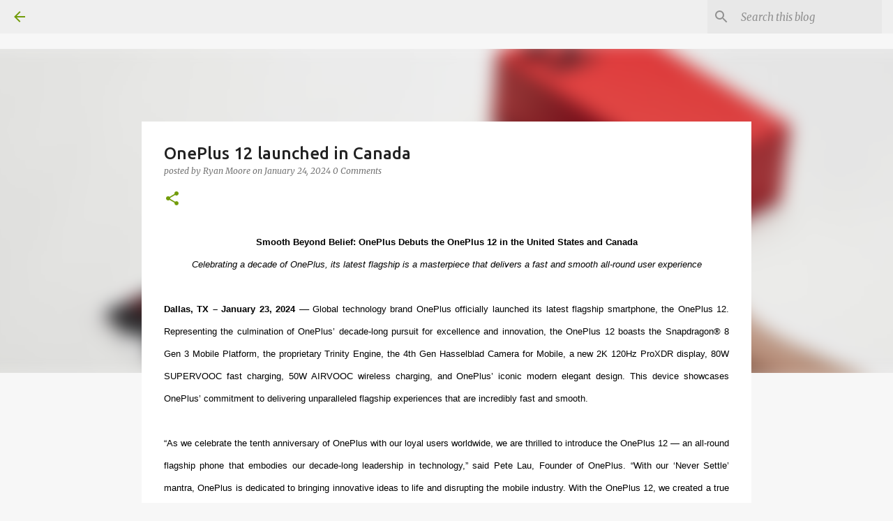

--- FILE ---
content_type: text/html; charset=utf-8
request_url: https://www.google.com/recaptcha/api2/aframe
body_size: 257
content:
<!DOCTYPE HTML><html><head><meta http-equiv="content-type" content="text/html; charset=UTF-8"></head><body><script nonce="lP6iS-wa_wMfMe-Tj-cwMQ">/** Anti-fraud and anti-abuse applications only. See google.com/recaptcha */ try{var clients={'sodar':'https://pagead2.googlesyndication.com/pagead/sodar?'};window.addEventListener("message",function(a){try{if(a.source===window.parent){var b=JSON.parse(a.data);var c=clients[b['id']];if(c){var d=document.createElement('img');d.src=c+b['params']+'&rc='+(localStorage.getItem("rc::a")?sessionStorage.getItem("rc::b"):"");window.document.body.appendChild(d);sessionStorage.setItem("rc::e",parseInt(sessionStorage.getItem("rc::e")||0)+1);localStorage.setItem("rc::h",'1769384907881');}}}catch(b){}});window.parent.postMessage("_grecaptcha_ready", "*");}catch(b){}</script></body></html>